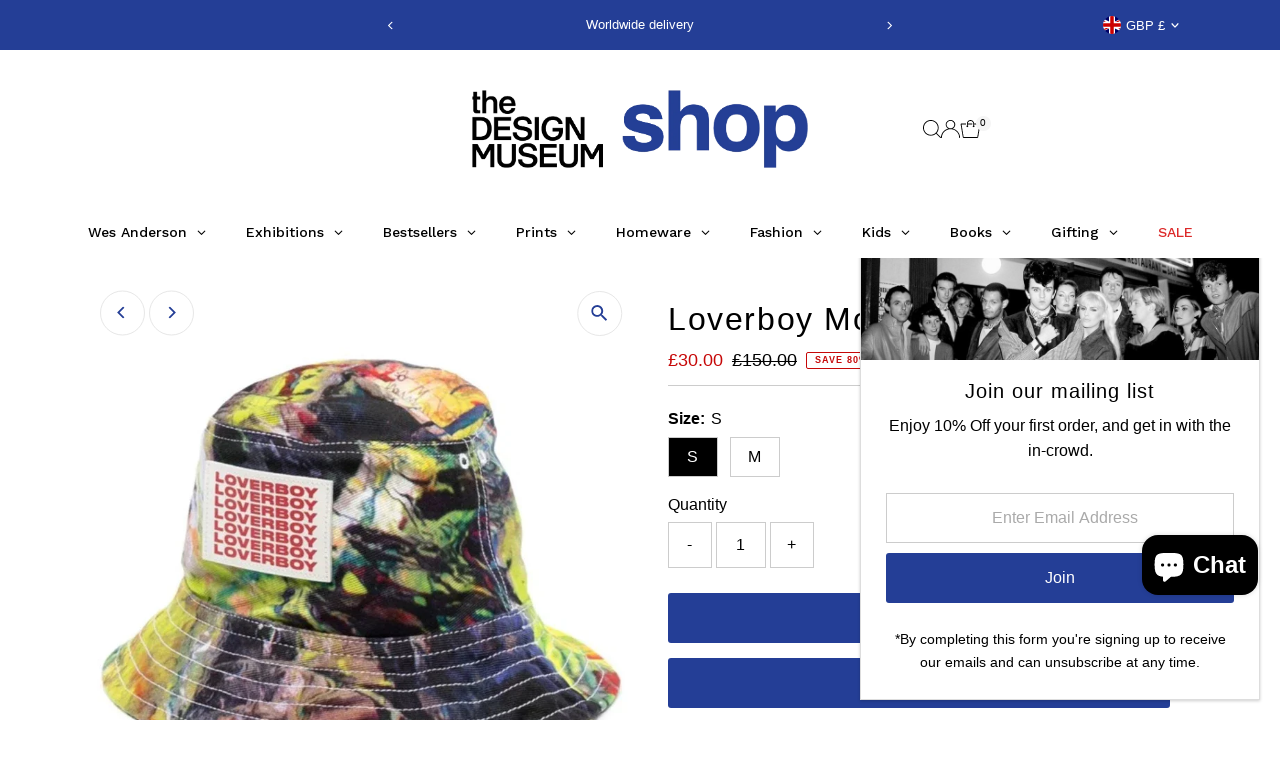

--- FILE ---
content_type: text/html; charset=utf-8
request_url: https://designmuseumshop.com/products/loverboy-moon-light-hat?section_id=template--25831686439290__main&option_values=178073436445
body_size: 7638
content:
<div id="shopify-section-template--25831686439290__main" class="shopify-section"><link href="//designmuseumshop.com/cdn/shop/t/38/assets/section-main-product.css?v=100695816491371719971769097999" rel="stylesheet" type="text/css" media="all" />
<link href="//designmuseumshop.com/cdn/shop/t/38/assets/component-accordions.css?v=4956838204852423541769097999" rel="stylesheet" type="text/css" media="all" />
<section
  id="product-8659024675101"
  class="product__section section-template--25831686439290__main product-8659024675101 main__section"
  data-product-id="8659024675101"
  data-section-id="template--25831686439290__main"
  data-url="/products/loverboy-moon-light-hat"
  data-section-type="product__section"
  data-sale-format="percentage"
  data-initial-variant="">

  <script class="product-json" type="application/json">
  {
      "id": 8659024675101,
      "title": "Loverboy Moonlight Hat",
      "handle": "loverboy-moon-light-hat",
      "description": "\u003cul\u003e\n\u003cli\u003eThis 100% cotton bucket hat is adorned Charles Jeffrey Loverboy's moonlight print.\u003c\/li\u003e\n\u003cli\u003eLoverboy is a much-celebrated creative force based in London from the mind of Scottish designer Charles Jeffrey.\u003c\/li\u003e\n\u003cli\u003eThe brand weave the thread of Scottish history into the rich tapestry of London's queer nightlife and music scenes.\u003c\/li\u003e\n\u003cli\u003ePart of our range for REBEL: 30 Years of London Fashion.\u003c\/li\u003e\n\u003c\/ul\u003e",
      "published_at": [18,14,18,15,9,2023,5,258,true,"BST"],
      "created_at": [0,55,16,14,9,2023,4,257,true,"BST"],
      "vendor": "Charles Jeffrey",
      "type": "Clothing and Accessories",
      "tags": ["BlackFri24","china","clothing","Clothing \u0026 Accessories","Fashion","Gifts for Fashion Designers","Gifts for Him","JanSale24","Junsale25","outdoor","Outdoors","Outlet23","REBEL","REBEL accessory","SALE","summer edit","Valentines24"],
      "price": 3000,
      "price_min": 3000,
      "price_max": 3000,
      "available": true,
      "unit_price_separator": "per",
      "price_varies": false,
      "compare_at_price": 15000,
      "compare_at_price_min": 15000,
      "compare_at_price_max": 15000,
      "compare_at_price_varies": false,
      "variants": [
        {
          "id": 46523969143069,
          "title": "S",
          "option1": "S",
          "option2": null,
          "option3": null,
          "sku": "P00607454",
          "featured_image": {
              "id": null,
              "product_id": null,
              "position": null,
              "created_at": [18,14,18,15,9,2023,5,258,true,"BST"],
              "updated_at": [0,55,16,14,9,2023,4,257,true,"BST"],
              "alt": null,
              "width": null,
              "height": null,
              "src": null
          },
          "available": true,
          "options": ["S"],
          "price": 3000,
          "unit_price_measurement": {
            "measured_type": null,
            "quantity_unit": null,
            "quantity_value": null,
            "reference_unit": null,
            "reference_value": null
          },
          "unit_price": null,
          "weight": 140,
          "weight_unit": "kg",
          "weight_in_unit": 0.14,
          "compare_at_price": 15000,
          "inventory_management": "shopify",
          "inventory_quantity": 3,
          "inventory_policy": "deny",
          "barcode": "P00607454",
          "featured_media": {
            "alt": null,
            "id": null,
            "position": null,
            "preview_image": {
              "aspect_ratio": null,
              "height": null,
              "width": null
            }
          }
        },
      
        {
          "id": 46523969110301,
          "title": "M",
          "option1": "M",
          "option2": null,
          "option3": null,
          "sku": "P00607455",
          "featured_image": {
              "id": null,
              "product_id": null,
              "position": null,
              "created_at": [18,14,18,15,9,2023,5,258,true,"BST"],
              "updated_at": [0,55,16,14,9,2023,4,257,true,"BST"],
              "alt": null,
              "width": null,
              "height": null,
              "src": null
          },
          "available": true,
          "options": ["M"],
          "price": 3000,
          "unit_price_measurement": {
            "measured_type": null,
            "quantity_unit": null,
            "quantity_value": null,
            "reference_unit": null,
            "reference_value": null
          },
          "unit_price": null,
          "weight": 150,
          "weight_unit": "kg",
          "weight_in_unit": 0.15,
          "compare_at_price": 15000,
          "inventory_management": "shopify",
          "inventory_quantity": 1,
          "inventory_policy": "deny",
          "barcode": "P00607455",
          "featured_media": {
            "alt": null,
            "id": null,
            "position": null,
            "preview_image": {
              "aspect_ratio": null,
              "height": null,
              "width": null
            }
          }
        }
      ],
      "images": ["\/\/designmuseumshop.com\/cdn\/shop\/files\/Loverboy_hat_front.webp?v=1694779232","\/\/designmuseumshop.com\/cdn\/shop\/files\/Loverboy_hat_back.webp?v=1694779232"],
      "featured_image": "\/\/designmuseumshop.com\/cdn\/shop\/files\/Loverboy_hat_front.webp?v=1694779232",
      "featured_media": {"alt":"Loverboy bucket hat with multi colour print","id":35526012895517,"position":1,"preview_image":{"aspect_ratio":1.0,"height":783,"width":783,"src":"\/\/designmuseumshop.com\/cdn\/shop\/files\/Loverboy_hat_front.webp?v=1694779232"},"aspect_ratio":1.0,"height":783,"media_type":"image","src":"\/\/designmuseumshop.com\/cdn\/shop\/files\/Loverboy_hat_front.webp?v=1694779232","width":783},
      "featured_media_id": 35526012895517,
      "options": ["Size"],
      "url": "\/products\/loverboy-moon-light-hat",
      "media": [
        {
          "alt": "Loverboy bucket hat with multi colour print",
          "id": 35526012895517,
          "position": 1,
          "preview_image": {
            "aspect_ratio": 1.0,
            "height": 783,
            "width": 783
          },
          "aspect_ratio": 1.0,
          "height": 783,
          "media_type": "image",
          "src": {"alt":"Loverboy bucket hat with multi colour print","id":35526012895517,"position":1,"preview_image":{"aspect_ratio":1.0,"height":783,"width":783,"src":"\/\/designmuseumshop.com\/cdn\/shop\/files\/Loverboy_hat_front.webp?v=1694779232"},"aspect_ratio":1.0,"height":783,"media_type":"image","src":"\/\/designmuseumshop.com\/cdn\/shop\/files\/Loverboy_hat_front.webp?v=1694779232","width":783},
          "width": 783
        },
    
        {
          "alt": "Loverboy Moonlight Hat",
          "id": 35526002082077,
          "position": 2,
          "preview_image": {
            "aspect_ratio": 1.0,
            "height": 780,
            "width": 780
          },
          "aspect_ratio": 1.0,
          "height": 780,
          "media_type": "image",
          "src": {"alt":null,"id":35526002082077,"position":2,"preview_image":{"aspect_ratio":1.0,"height":780,"width":780,"src":"\/\/designmuseumshop.com\/cdn\/shop\/files\/Loverboy_hat_back.webp?v=1694779232"},"aspect_ratio":1.0,"height":780,"media_type":"image","src":"\/\/designmuseumshop.com\/cdn\/shop\/files\/Loverboy_hat_back.webp?v=1694779232","width":780},
          "width": 780
        }
    ]
  }
</script>


  



  <div class="product__section-container grid__wrapper">
    <div class="product__section-images product__section-image--bottom span-6 carousel-container md-span-12 sm-span-12 auto js-product-gallery"
      data-product-single-media-group
      data-gallery-config='{
    "thumbPosition": "bottom",
    "enableVideoLooping": true,
    "mainSlider": true,
    "thumbSlider": false,
    "productId": 8659024675101,
    "thumbsShown": 4,
    "clickToEnlarge": true,
    "isQuick": false
 }'
      data-product-gallery>
          



<div id="slider" class=" span-12 thumbs_bottom auto ">
    <div class="slides product-image-container carousel carousel-main js-carousel-main" data-product-id="8659024675101">
      
        <div class="image-slide carousel-cell js-main-carousel-cell" data-image-id="35526012895517" data-slide-index="0" tabindex="-1">
          <div class="product-media-container product-media--35526012895517 image"
          data-product-single-media-wrapper
          
          
          
          data-thumbnail-id="product-template-35526012895517"
          data-media-id="product-template-35526012895517">
            
                
                
                
                <img src="//designmuseumshop.com/cdn/shop/files/Loverboy_hat_front.webp?v=1694779232&amp;width=2400" alt="Loverboy bucket hat with multi colour print" srcset="//designmuseumshop.com/cdn/shop/files/Loverboy_hat_front.webp?v=1694779232&amp;width=352 352w, //designmuseumshop.com/cdn/shop/files/Loverboy_hat_front.webp?v=1694779232&amp;width=832 832w, //designmuseumshop.com/cdn/shop/files/Loverboy_hat_front.webp?v=1694779232&amp;width=1200 1200w, //designmuseumshop.com/cdn/shop/files/Loverboy_hat_front.webp?v=1694779232&amp;width=1920 1920w, //designmuseumshop.com/cdn/shop/files/Loverboy_hat_front.webp?v=1694779232&amp;width=2400 2400w" width="2400" height="2400" loading="lazy" class="product__image" data-zoom-src="//designmuseumshop.com/cdn/shop/files/Loverboy_hat_front.webp?v=1694779232&amp;width=2400" data-aspectratio="1.0" data-width="783" data-height="783" fetchpriority="auto">
                
                  <button
                    type="button"
                    
                    class="zoom_btn"
                    itemprop="contentUrl"
                    tabindex="-1"
                    title="Click to zoom"
                    data-index="1"
                    data-ps-slide-index="0"
                    data-count="2"
                  >
                    
  
    <svg role="img" aria-hidden="true" class="testament--apollo-search zoom_btn--icon vib-center" height="16px" version="1.1" xmlns="http://www.w3.org/2000/svg" xmlns:xlink="http://www.w3.org/1999/xlink" x="0px" y="0px"
    	 viewBox="0 0 20 20" xml:space="preserve">
      <g class="hover-fill" fill="var(--direction-color)">
        <path d="M14.3,12.6h-0.9l-0.3-0.3c1.1-1.3,1.8-3,1.8-4.8c0-4.1-3.3-7.4-7.4-7.4S0,3.3,0,7.4c0,4.1,3.3,7.4,7.4,7.4
        c1.8,0,3.5-0.7,4.8-1.8l0.3,0.3v0.9l5.7,5.7l1.7-1.7L14.3,12.6z M7.4,12.6c-2.8,0-5.1-2.3-5.1-5.1c0-2.8,2.3-5.1,5.1-5.1
        s5.1,2.3,5.1,5.1C12.6,10.3,10.3,12.6,7.4,12.6z"/>
      </g>
      <style>.zoom_btn .testament--apollo-search:hover .hover-fill { fill: var(--direction-color);}</style>
    </svg>
  






                  </button>
                
              
          </div>
          <noscript>
            
            <img src="//designmuseumshop.com/cdn/shop/files/Loverboy_hat_front.webp?v=1694779232&amp;width=800" alt="Loverboy bucket hat with multi colour print" srcset="//designmuseumshop.com/cdn/shop/files/Loverboy_hat_front.webp?v=1694779232&amp;width=352 352w, //designmuseumshop.com/cdn/shop/files/Loverboy_hat_front.webp?v=1694779232&amp;width=800 800w" width="800" height="800" id="35526012895517" class="product-main-image">
          </noscript>
        </div>
      
        <div class="image-slide carousel-cell js-main-carousel-cell" data-image-id="35526002082077" data-slide-index="1" tabindex="-1">
          <div class="product-media-container product-media--35526002082077 image"
          data-product-single-media-wrapper
          
          
          
          data-thumbnail-id="product-template-35526002082077"
          data-media-id="product-template-35526002082077">
            
                
                
                
                <img src="//designmuseumshop.com/cdn/shop/files/Loverboy_hat_back.webp?v=1694779232&amp;width=2400" alt="Loverboy Moonlight Hat" srcset="//designmuseumshop.com/cdn/shop/files/Loverboy_hat_back.webp?v=1694779232&amp;width=352 352w, //designmuseumshop.com/cdn/shop/files/Loverboy_hat_back.webp?v=1694779232&amp;width=832 832w, //designmuseumshop.com/cdn/shop/files/Loverboy_hat_back.webp?v=1694779232&amp;width=1200 1200w, //designmuseumshop.com/cdn/shop/files/Loverboy_hat_back.webp?v=1694779232&amp;width=1920 1920w, //designmuseumshop.com/cdn/shop/files/Loverboy_hat_back.webp?v=1694779232&amp;width=2400 2400w" width="2400" height="2400" loading="lazy" class="product__image" data-zoom-src="//designmuseumshop.com/cdn/shop/files/Loverboy_hat_back.webp?v=1694779232&amp;width=2400" data-aspectratio="1.0" data-width="780" data-height="780" fetchpriority="auto">
                
                  <button
                    type="button"
                    
                    class="zoom_btn"
                    itemprop="contentUrl"
                    tabindex="-1"
                    title="Click to zoom"
                    data-index="2"
                    data-ps-slide-index="1"
                    data-count="2"
                  >
                    
  
    <svg role="img" aria-hidden="true" class="testament--apollo-search zoom_btn--icon vib-center" height="16px" version="1.1" xmlns="http://www.w3.org/2000/svg" xmlns:xlink="http://www.w3.org/1999/xlink" x="0px" y="0px"
    	 viewBox="0 0 20 20" xml:space="preserve">
      <g class="hover-fill" fill="var(--direction-color)">
        <path d="M14.3,12.6h-0.9l-0.3-0.3c1.1-1.3,1.8-3,1.8-4.8c0-4.1-3.3-7.4-7.4-7.4S0,3.3,0,7.4c0,4.1,3.3,7.4,7.4,7.4
        c1.8,0,3.5-0.7,4.8-1.8l0.3,0.3v0.9l5.7,5.7l1.7-1.7L14.3,12.6z M7.4,12.6c-2.8,0-5.1-2.3-5.1-5.1c0-2.8,2.3-5.1,5.1-5.1
        s5.1,2.3,5.1,5.1C12.6,10.3,10.3,12.6,7.4,12.6z"/>
      </g>
      <style>.zoom_btn .testament--apollo-search:hover .hover-fill { fill: var(--direction-color);}</style>
    </svg>
  






                  </button>
                
              
          </div>
          <noscript>
            
            <img src="//designmuseumshop.com/cdn/shop/files/Loverboy_hat_back.webp?v=1694779232&amp;width=800" alt="Loverboy Moonlight Hat" srcset="//designmuseumshop.com/cdn/shop/files/Loverboy_hat_back.webp?v=1694779232&amp;width=352 352w, //designmuseumshop.com/cdn/shop/files/Loverboy_hat_back.webp?v=1694779232&amp;width=800 800w" width="800" height="800" id="35526002082077" class="product-main-image">
          </noscript>
        </div>
      
    </div>
    
</div>

  
  
<div id="thumbnails" class="thumb-slider thumbnail-slider custom horizontal-carousel span-12 auto mobile-hide"
      data-thumbnail-position="bottom">
      <div class="thumb-slider-wrapper js-thumb-horizontal-wrapper js-thumb-wrapper" id="thumb-slider-wrapper">
        <div class="carousel-nav thumb-slider-slides slides product-single__thumbnails-template--25831686439290__main js-thumb-carousel-nav no_carousel">
          
            <div class="image-thumbnail product-single__thumbnails-item carousel-cell is-nav-selected js-thumb-item thumb__first" data-slide-index="0"
            data-image-id="35526012895517" tabindex="0">
              <div class="product-single__thumbnail product-single__thumbnail--template--25831686439290__main js-thumb-item-img-wrap" data-thumbnail-id="product-template-35526012895517">
                
                <img src="//designmuseumshop.com/cdn/shop/files/Loverboy_hat_front.webp?v=1694779232&amp;width=200" alt="Loverboy bucket hat with multi colour print" srcset="//designmuseumshop.com/cdn/shop/files/Loverboy_hat_front.webp?v=1694779232&amp;width=200 200w" width="200" height="200" loading="lazy" class="js-thumb-item-img" data-image-id="35526012895517" fetchpriority="auto">
                <noscript>
                  <img src="//designmuseumshop.com/cdn/shop/files/Loverboy_hat_front.webp?v=1694779232&amp;width=100" alt="Loverboy bucket hat with multi colour print" srcset="//designmuseumshop.com/cdn/shop/files/Loverboy_hat_front.webp?v=1694779232&amp;width=100 100w" width="100" height="100">
                </noscript></div>
            </div>
          
            <div class="image-thumbnail product-single__thumbnails-item carousel-cell  js-thumb-item thumb__last" data-slide-index="1"
            data-image-id="35526002082077" tabindex="0">
              <div class="product-single__thumbnail product-single__thumbnail--template--25831686439290__main js-thumb-item-img-wrap" data-thumbnail-id="product-template-35526002082077">
                
                <img src="//designmuseumshop.com/cdn/shop/files/Loverboy_hat_back.webp?v=1694779232&amp;width=200" alt="Loverboy Moonlight Hat" srcset="//designmuseumshop.com/cdn/shop/files/Loverboy_hat_back.webp?v=1694779232&amp;width=200 200w" width="200" height="200" loading="lazy" class="js-thumb-item-img" data-image-id="35526002082077" fetchpriority="auto">
                <noscript>
                  <img src="//designmuseumshop.com/cdn/shop/files/Loverboy_hat_back.webp?v=1694779232&amp;width=100" alt="Loverboy Moonlight Hat" srcset="//designmuseumshop.com/cdn/shop/files/Loverboy_hat_back.webp?v=1694779232&amp;width=100 100w" width="100" height="100">
                </noscript></div>
            </div>
          
        </div>
      </div>
    </div>
  


        
</div>
    <div class="product__section-contentWrapper span-6 md-span-12 sm-span-12 auto">
      <div class="product__section-content">
        <div class="product__section-details">
          <div class="product__section--header">
            


            


            <h1 class="product__section-title product-title">Loverboy Moonlight Hat</h1>

            
<div id="product-price" class="price
  
   price--on-sale 
  "
  data-price
><div class="price__pricing-group">
    <dl class="price__regular">
      <dt>
        <span class="visually-hidden visually-hidden--inline">Regular Price</span>
      </dt>
      <dd>
        <span class="price-item price-item--regular" data-regular-price>
          &pound;30.00
        </span>
      </dd>
    </dl>
    <dl class="price__sale">
      <dt>
        <span class="visually-hidden visually-hidden--inline">Sale Price</span>
      </dt>
      <dd>
        <span class="price-item price-item--sale" data-sale-price>
          &pound;30.00
        </span>
      </dd>
      <dt>
        <span class="visually-hidden visually-hidden--inline">Regular Price</span>
      </dt>
      <dd>
        <span class="price-item price-item--regular" data-regular-price>
          &pound;150.00
        </span>
      </dd>
    </dl>
    <div class="price__badges">
      <span class="price__badge price__badge--sale" aria-hidden="true">
        <div class="sale-item--percentage">
          
              
              
              Save 80%
            
        </div><!-- /.sale-item -->
      </span>
      <span class="price__badge price__badge--sold-out">
        <span>Sold Out</span>
      </span>
    </div>
  </div>
  <dl class="price__unit">
    <dt>
      <span class="visually-hidden visually-hidden--inline">Unit Price</span>
    </dt>
    <dd class="price-unit-price"><span data-unit-price></span><span aria-hidden="true">/</span><span class="visually-hidden">per&nbsp;</span><span data-unit-price-base-unit></span></dd>
  </dl>
</div>


            


            
<form method="post" action="/cart/add" id="product-form-installment" accept-charset="UTF-8" class="shopify-product-form" enctype="multipart/form-data"><input type="hidden" name="form_type" value="product" /><input type="hidden" name="utf8" value="✓" /><input type="hidden" name="id" value="46523969110301">
  <select style="display:none;" name='id'>
    
      <option value="46523969143069" ></option>
    
      <option value="46523969110301" selected="selected"></option>
    
  </select>
  <div class="spi-banner">
    
  </div><!-- /#spi-banner --><input type="hidden" name="product-id" value="8659024675101" /><input type="hidden" name="section-id" value="template--25831686439290__main" /></form>
          </div>


<script type="application/json" data-selected-variant>
  {
    "id": 46523969110301,
    "title": "M",
    "sku": "P00607455",
    "available": true,
    "option1": "M",
    "option2": null,
    "option3": null,
    "price": 3000,
    "compare_at_price": 15000,
    "featured_media": null,
    "inventory_management": "shopify",
    "inventory_policy": "deny",
    "inventory_quantity": 1,
    "requires_shipping": true,
    "taxable": true,
    "featured_image": {
        "id": null,
        "product_id": null,
        "position": null,
        "created_at": [18,14,18,15,9,2023,5,258,true,"BST"],
        "updated_at": [0,55,16,14,9,2023,4,257,true,"BST"],
        "alt": null,
        "width": null,
        "height": null,
        "src": null
    },
    "options": ["M"],
    "weight": 150,
    "barcode": "P00607455",
    "requires_selling_plan": false
  }
</script>

<form method="post" action="/cart/add" id="product-form-template--25831686439290__main" accept-charset="UTF-8" class="product__form-container product_form relative" enctype="multipart/form-data" data-product-form="
 { &quot;money_format&quot;: &quot;\u0026pound;{{amount}}&quot;,
   &quot;enable_history&quot;: true,
   &quot;sold_out&quot;: &quot;Sold Out&quot;,
   &quot;button&quot;: &quot;Add to Cart&quot;,
   &quot;unavailable&quot;: &quot;Unavailable&quot;,
   &quot;savings&quot;: &quot;Save {{ savings }}&quot;,
   &quot;quickview&quot;: false,
   &quot;featured_product&quot;: false,
   &quot;swatches&quot;: &quot;swatches&quot;,
   &quot;stock_levels&quot;: {
    &quot;in_stock&quot;: &quot;In stock, ready to ship&quot;,
    &quot;only_remaining&quot;: &quot;Only {{ count }} left!&quot;
   }
 }
" data-product-id="8659024675101"><input type="hidden" name="form_type" value="product" /><input type="hidden" name="utf8" value="✓" />
<div
        class="product__variants-swatches mt4 mb6 no-js-hidden"
        data-section="template--25831686439290__main"
        data-section-id="template--25831686439290__main"
        data-url="/products/loverboy-moon-light-hat"
        data-selected-variant-id="46523969110301"
      >
        
          
<div class="swatches__container js-variant-selector" data-option-index="1" data-other-options='["option2","option3"]'>
  <p class="swatches__option-name h5"><strong>Size:</strong> <span id="selected-option-1" class="swatches__option-value">M</span></p>

  


  
<!-- Checking Availability --><!-- Building Variant Image -->

    

    

    

    
      
      <div class="swatches__swatch--regular swatch-element  js-swatch-element">
        
      <input type="radio" id="template--25831686439290__main-size-0"
          class="swatches__form--input"
          name="size"
          value="S"
          form="product-form-template--25831686439290__main"
          data-position="1"
          data-option-value-id="178073403677"
          >
    

        <label class="swatches__form--label" for="template--25831686439290__main-size-0" tabindex="0">
          S
          
      <span class="visually-hidden label-unavailable">Variant sold out or unavailable</span>
    
        </label>
      </div>
    
    
  
<!-- Checking Availability --><!-- Building Variant Image -->

    

    

    

    
      
      <div class="swatches__swatch--regular swatch-element  js-swatch-element">
        
      <input type="radio" id="template--25831686439290__main-size-1"
          class="swatches__form--input"
          name="size"
          value="M"
          form="product-form-template--25831686439290__main"
          data-position="1"
          data-option-value-id="178073436445"
          checked="checked">
    

        <label class="swatches__form--label" for="template--25831686439290__main-size-1" tabindex="0">
          M
          
      <span class="visually-hidden label-unavailable">Variant sold out or unavailable</span>
    
        </label>
      </div>
    
    
  
</div>

        
      </div><input class="formVariantId" name="" type="hidden" value="46523969110301">
<input type="hidden" name="product-id" value="8659024675101" /><input type="hidden" name="section-id" value="template--25831686439290__main" /></form>




  <div
    class="product__section--qty qty-selection"
    data-product-qty
    
  ><label
      for="qty-8659024675101
"
      class="h5"
    >Quantity</label>
    <button
      class="down quantity-control-down"
      type="button"
    >
      -
    </button>
    <input
      id="qty-8659024675101
"
      min="1"
      type="text"
      name="quantity"
      class="js-qty-input quantity"
      value="1"
      
        
          max="1"
        
      
    >
    <button
      class="up quantity-control-up"
      type="button"
    >
      +
    </button>
  </div>




<div class="product__section--buttons product-add" >
  <form method="post" action="/cart/add" id="product-form-buttons-template--25831686439290__main" accept-charset="UTF-8" class="product__form-buttons js-prod-form-submit relative" enctype="multipart/form-data" data-product-id="8659024675101"><input type="hidden" name="form_type" value="product" /><input type="hidden" name="utf8" value="✓" />
<input class="formVariantId" name="id" type="hidden" value="46523969110301">
    <input
      class="formQty"
      type="hidden"
      name="quantity"
      value="1"
      
        
          max="1"
        
      
    />
    <div class="note note-success js-added-msg" style="display: none">
      Added to Cart: <a class="underline" href="/cart">View Cart</a> or <a class="underline" href="/collections/all">Continue Shopping</a>.
    </div>
    <div class="note note-error js-error-msg" style="display: none">
      <strong class="note__header">Cart Error:</strong>
      <span class="note__message js-error-msg-content">Some items became unavailable. Update the quantity and try again.</span>
    </div>

    <button
      type="submit"
      name="button"
      class="add AddtoCart js-ajax-submit  secondary-button"
      
      
    >
      Add to Cart
    </button>

    
      <div data-shopify="payment-button" class="shopify-payment-button"> <shopify-accelerated-checkout recommended="{&quot;supports_subs&quot;:true,&quot;supports_def_opts&quot;:false,&quot;name&quot;:&quot;shop_pay&quot;,&quot;wallet_params&quot;:{&quot;shopId&quot;:5328821,&quot;merchantName&quot;:&quot;Design Museum Shop&quot;,&quot;personalized&quot;:false}}" fallback="{&quot;supports_subs&quot;:true,&quot;supports_def_opts&quot;:true,&quot;name&quot;:&quot;buy_it_now&quot;,&quot;wallet_params&quot;:{}}" access-token="e8035efd7c4b5bec2f84d09407465937" buyer-country="GB" buyer-locale="en" buyer-currency="GBP" variant-params="[{&quot;id&quot;:46523969143069,&quot;requiresShipping&quot;:true},{&quot;id&quot;:46523969110301,&quot;requiresShipping&quot;:true}]" shop-id="5328821" enabled-flags="[&quot;ae0f5bf6&quot;]" > <div class="shopify-payment-button__button" role="button" disabled aria-hidden="true" style="background-color: transparent; border: none"> <div class="shopify-payment-button__skeleton">&nbsp;</div> </div> <div class="shopify-payment-button__more-options shopify-payment-button__skeleton" role="button" disabled aria-hidden="true">&nbsp;</div> </shopify-accelerated-checkout> <small id="shopify-buyer-consent" class="hidden" aria-hidden="true" data-consent-type="subscription"> This item is a recurring or deferred purchase. By continuing, I agree to the <span id="shopify-subscription-policy-button">cancellation policy</span> and authorize you to charge my payment method at the prices, frequency and dates listed on this page until my order is fulfilled or I cancel, if permitted. </small> </div>
    
<input type="hidden" name="product-id" value="8659024675101" /><input type="hidden" name="section-id" value="template--25831686439290__main" /></form></div>


<div class="product__section--app" >
  <div id="shopify-block-AYTMrN3VCR2pBNndSa__wrapped_app_block_product_hinpe9" class="shopify-block shopify-app-block"><wrapped-extension-block data-app-block="product" data-target-group="product-page" data-launcher-variant="button"></wrapped-extension-block>


</div>
</div>

            

<div class="product__section--accordion">
  <details
    class="details details--no-padding"
    id="accordion_content_EtjLrn"
    
    data-default-open-accordion="false"
    

  >
    <summary class="details__summary">
      <h3 class="details__title">Delivery information</h3>
      <div class="details__icon">
        
  
    <svg role="img" aria-hidden="true" class="testament--apollo-down-carrot details__svg vib-center" height="6px" version="1.1" xmlns="http://www.w3.org/2000/svg" xmlns:xlink="http://www.w3.org/1999/xlink" x="0px" y="0px"
    	 viewBox="0 0 20 13.3" xml:space="preserve">
      <g class="hover-fill" fill="var(--accordion-color)">
        <polygon points="17.7,0 10,8.3 2.3,0 0,2.5 10,13.3 20,2.5 "/>
      </g>
      <style> .testament--apollo-down-carrot:hover .hover-fill { fill: var(--accordion-color);}</style>
    </svg>
  






      </div>
    </summary>
    <div class="details__content rte">
      <p>UK standard delivery begins at £5 with free shipping on orders over £60. Duties are pre-paid on international shipments.</p><p>Enter your address at checkout for delivery costs. </p>
      
    </div>
  </details>
</div><!-- /.product__section--accordion -->


<div class="product__section--desc product__description-container rte">
  
    <details
      class="details details--no-padding"
      id="product_description"
      
      data-default-open-accordion="false"
      
    >
      <summary class="details__summary">
        <h3 class="details__title">Details</h3>
        <div class="details__icon">
          
  
    <svg role="img" aria-hidden="true" class="testament--apollo-down-carrot details__svg vib-center" height="6px" version="1.1" xmlns="http://www.w3.org/2000/svg" xmlns:xlink="http://www.w3.org/1999/xlink" x="0px" y="0px"
    	 viewBox="0 0 20 13.3" xml:space="preserve">
      <g class="hover-fill" fill="var(--accordion-color)">
        <polygon points="17.7,0 10,8.3 2.3,0 0,2.5 10,13.3 20,2.5 "/>
      </g>
      <style> .testament--apollo-down-carrot:hover .hover-fill { fill: var(--accordion-color);}</style>
    </svg>
  






        </div>
      </summary>
      <div class="details__content rte">
        <ul>
<li>This 100% cotton bucket hat is adorned Charles Jeffrey Loverboy's moonlight print.</li>
<li>Loverboy is a much-celebrated creative force based in London from the mind of Scottish designer Charles Jeffrey.</li>
<li>The brand weave the thread of Scottish history into the rich tapestry of London's queer nightlife and music scenes.</li>
<li>Part of our range for REBEL: 30 Years of London Fashion.</li>
</ul>
      </div>
    </details>
  
</div>


<div class="product__section--accordion">
  <details
    class="details details--no-padding"
    id="accordion_content_HEqG69"
    
    data-default-open-accordion="false"
    

  >
    <summary class="details__summary">
      <h3 class="details__title">Returns</h3>
      <div class="details__icon">
        
  
    <svg role="img" aria-hidden="true" class="testament--apollo-down-carrot details__svg vib-center" height="6px" version="1.1" xmlns="http://www.w3.org/2000/svg" xmlns:xlink="http://www.w3.org/1999/xlink" x="0px" y="0px"
    	 viewBox="0 0 20 13.3" xml:space="preserve">
      <g class="hover-fill" fill="var(--accordion-color)">
        <polygon points="17.7,0 10,8.3 2.3,0 0,2.5 10,13.3 20,2.5 "/>
      </g>
      <style> .testament--apollo-down-carrot:hover .hover-fill { fill: var(--accordion-color);}</style>
    </svg>
  






      </div>
    </summary>
    <div class="details__content rte">
      <p>You have a right to a refund if you request one <strong>within 14 working days</strong> of receiving your items. This includes any delivery charges but does not include the cost of returning the items. </p><p>If your items arrive damaged or faulty, we will send you a returns label. </p><p>Earrings and some other specified items (this will be clearly listed on the product page) are non-returnable. </p>
      
    </div>
  </details>
</div><!-- /.product__section--accordion -->


<div class="product__section--accordion">
  <details
    class="details details--no-padding"
    id="accordion_content_hBz3WV"
    
    data-default-open-accordion="false"
    

  >
    <summary class="details__summary">
      <h3 class="details__title">Members discount</h3>
      <div class="details__icon">
        
  
    <svg role="img" aria-hidden="true" class="testament--apollo-down-carrot details__svg vib-center" height="6px" version="1.1" xmlns="http://www.w3.org/2000/svg" xmlns:xlink="http://www.w3.org/1999/xlink" x="0px" y="0px"
    	 viewBox="0 0 20 13.3" xml:space="preserve">
      <g class="hover-fill" fill="var(--accordion-color)">
        <polygon points="17.7,0 10,8.3 2.3,0 0,2.5 10,13.3 20,2.5 "/>
      </g>
      <style> .testament--apollo-down-carrot:hover .hover-fill { fill: var(--accordion-color);}</style>
    </svg>
  






      </div>
    </summary>
    <div class="details__content rte">
      <p>If you are a member, your 10% discount will apply automatically at checkout when you're logged into your account. </p><p>If your discount does not appear, please contact membership@designmuseum.org</p>
      
    </div>
  </details>
</div><!-- /.product__section--accordion -->


<pickup-availability
  class="product-single__store-availability-container"
  
  data-block-id="product_availability"
  data-store-availability-container
  data-product-title="Loverboy Moonlight Hat"
  data-has-only-default-variant="false"
  data-base-url="https://designmuseumshop.com/"
  data-variant-id="46523969110301"
></pickup-availability>



<div class="product__section--app" >
  <div id="shopify-block-AZVJpQ1lMbVkySXNpe__judge_me_reviews_review_widget_qwmCkC" class="shopify-block shopify-app-block">


<div style='clear:both'></div>
<div id='judgeme_product_reviews'
    class='jdgm-widget jdgm-review-widget'
    data-product-title='Loverboy Moonlight Hat'
    data-id='8659024675101'
    data-product-id='8659024675101'
    data-widget="review"
    data-shop-reviews="false"
    data-shop-reviews-count="0"
    data-empty-state="empty_widget"
    data-entry-point="review_widget.js"
    data-entry-key="review-widget/main.js"
    data-block-id="AZVJpQ1lMbVkySXNpe__judge_me_reviews_review_widget_qwmCkC"
    
    style='max-width: 600px; margin: 0 auto;'>

  
    
      <div class='jdgm-legacy-widget-content' style='display: none;'>
        <div class='jdgm-rev-widg' data-updated-at='2023-09-21T14:59:11Z' data-average-rating='0.00' data-number-of-reviews='0' data-number-of-questions='0'> <style class='jdgm-temp-hiding-style'>.jdgm-rev-widg{ display: none }</style> <div class='jdgm-rev-widg__header'> <h2 class='jdgm-rev-widg__title'>Customer Reviews</h2>  <div class='jdgm-rev-widg__summary'> <div class='jdgm-rev-widg__summary-stars' aria-label='Average rating is 0.00 stars' role='img'> <span class='jdgm-star jdgm--off'></span><span class='jdgm-star jdgm--off'></span><span class='jdgm-star jdgm--off'></span><span class='jdgm-star jdgm--off'></span><span class='jdgm-star jdgm--off'></span> </div> <div class='jdgm-rev-widg__summary-text'>Be the first to write a review</div> </div> <a style='display: none' href='#' class='jdgm-write-rev-link' role='button'>Write a review</a> <div class='jdgm-histogram jdgm-temp-hidden'>  <div class='jdgm-histogram__row' data-rating='5' data-frequency='0' data-percentage='0'>  <div class='jdgm-histogram__star' role='button' aria-label="0% (0) reviews with 5 star rating"  tabindex='0' ><span class='jdgm-star jdgm--on'></span><span class='jdgm-star jdgm--on'></span><span class='jdgm-star jdgm--on'></span><span class='jdgm-star jdgm--on'></span><span class='jdgm-star jdgm--on'></span></div> <div class='jdgm-histogram__bar'> <div class='jdgm-histogram__bar-content' style='width: 0%;'> </div> </div> <div class='jdgm-histogram__percentage'>0%</div> <div class='jdgm-histogram__frequency'>(0)</div> </div>  <div class='jdgm-histogram__row' data-rating='4' data-frequency='0' data-percentage='0'>  <div class='jdgm-histogram__star' role='button' aria-label="0% (0) reviews with 4 star rating"  tabindex='0' ><span class='jdgm-star jdgm--on'></span><span class='jdgm-star jdgm--on'></span><span class='jdgm-star jdgm--on'></span><span class='jdgm-star jdgm--on'></span><span class='jdgm-star jdgm--off'></span></div> <div class='jdgm-histogram__bar'> <div class='jdgm-histogram__bar-content' style='width: 0%;'> </div> </div> <div class='jdgm-histogram__percentage'>0%</div> <div class='jdgm-histogram__frequency'>(0)</div> </div>  <div class='jdgm-histogram__row' data-rating='3' data-frequency='0' data-percentage='0'>  <div class='jdgm-histogram__star' role='button' aria-label="0% (0) reviews with 3 star rating"  tabindex='0' ><span class='jdgm-star jdgm--on'></span><span class='jdgm-star jdgm--on'></span><span class='jdgm-star jdgm--on'></span><span class='jdgm-star jdgm--off'></span><span class='jdgm-star jdgm--off'></span></div> <div class='jdgm-histogram__bar'> <div class='jdgm-histogram__bar-content' style='width: 0%;'> </div> </div> <div class='jdgm-histogram__percentage'>0%</div> <div class='jdgm-histogram__frequency'>(0)</div> </div>  <div class='jdgm-histogram__row' data-rating='2' data-frequency='0' data-percentage='0'>  <div class='jdgm-histogram__star' role='button' aria-label="0% (0) reviews with 2 star rating"  tabindex='0' ><span class='jdgm-star jdgm--on'></span><span class='jdgm-star jdgm--on'></span><span class='jdgm-star jdgm--off'></span><span class='jdgm-star jdgm--off'></span><span class='jdgm-star jdgm--off'></span></div> <div class='jdgm-histogram__bar'> <div class='jdgm-histogram__bar-content' style='width: 0%;'> </div> </div> <div class='jdgm-histogram__percentage'>0%</div> <div class='jdgm-histogram__frequency'>(0)</div> </div>  <div class='jdgm-histogram__row' data-rating='1' data-frequency='0' data-percentage='0'>  <div class='jdgm-histogram__star' role='button' aria-label="0% (0) reviews with 1 star rating"  tabindex='0' ><span class='jdgm-star jdgm--on'></span><span class='jdgm-star jdgm--off'></span><span class='jdgm-star jdgm--off'></span><span class='jdgm-star jdgm--off'></span><span class='jdgm-star jdgm--off'></span></div> <div class='jdgm-histogram__bar'> <div class='jdgm-histogram__bar-content' style='width: 0%;'> </div> </div> <div class='jdgm-histogram__percentage'>0%</div> <div class='jdgm-histogram__frequency'>(0)</div> </div>  <div class='jdgm-histogram__row jdgm-histogram__clear-filter' data-rating=null tabindex='0'></div> </div>     <div class='jdgm-rev-widg__sort-wrapper'></div> </div> <div class='jdgm-rev-widg__body'> <div class='jdgm-rev-widg__reviews'></div> <div class='jdgm-paginate' data-per-page='5' data-url='https://judge.me/reviews/reviews_for_widget'></div> </div> <div class='jdgm-rev-widg__paginate-spinner-wrapper'> <div class='jdgm-spinner'></div> </div> </div>
      </div>
    
  

  
</div>




</div>
</div>

            

                
<div class="complementary__products product__section-content__block" data-complementary-products ><div class="js-complementary-products"
      data-base-url="/recommendations/products"
      data-product-id="8659024675101"
      data-section-id="template--25831686439290__main"
      data-intent="complementary"
      data-limit="2"
      >
      </div></div>


</div>
      </div>
    </div>
  </div>
  <div class="clear"></div>
  <style>
    
    :root {
      --color-body: #ffffff;
    }
    
    .section-template--25831686439290__main .product__section-contentWrapper .product__section-content {
      background: #ffffff;
      padding: 20px;
      
      
    }
    section#product-8659024675101 .product__section-details button.js-accordion-header.c-accordion__header {
      background: #ffffff;
    }
    
      .section-template--25831686439290__main .thumb-slider-slides {
        transition: left 0.5s ease-in-out;
      }
    
    @media screen and (min-width: 981px) {
      
        
        .section-template--25831686439290__main .product__section-images {
          position: sticky;
          top: 120px;
        }
        
      
    }
    @media screen and ( min-width: 741px ) {
      
        .section-template--25831686439290__main .product__section-details,
        .section-template--25831686439290__main .product__section-details .rte,
        .section-template--25831686439290__main .product__section-details h1 {
          text-align: left;
        }
        .section-template--25831686439290__main .add {
          margin: 0;
        }
        .section-template--25831686439290__main .price {
          align-items: flex-start;
        }
      
    }.section-template--25831686439290__main .store-availability-information {
        justify-content: start !important;
      }
      .section-template--25831686439290__main .store-availability-information-container,
      .section-template--25831686439290__main .store-availability-information__stores,
      .section-template--25831686439290__main .slideout__trigger-store-availability {
        text-align: left !important;
      }@media screen and ( max-width: 740px ) {
      .section-template--25831686439290__main .store-availability-information {
        justify-content: center !important;
      }
      .section-template--25831686439290__main .store-availability-information,
      .store-availability-information-container {
          margin-left: 0;
      }
      .section-template--25831686439290__main .store-availability-information .store-availability-information-container,
      .section-template--25831686439290__main .store-availability-information .store-availability-information__stores,
      .section-template--25831686439290__main .store-availability-information .slideout__trigger-store-availability {
        text-align: center !important;
        justify-content: center;
      }
    }
  </style>
</section>

<script type="application/json" id="ModelJson-template--25831686439290__main">
  []
</script>
<script type="application/json" id="ProductJson-template--25831686439290__main">
  {"id":8659024675101,"title":"Loverboy Moonlight Hat","handle":"loverboy-moon-light-hat","description":"\u003cul\u003e\n\u003cli\u003eThis 100% cotton bucket hat is adorned Charles Jeffrey Loverboy's moonlight print.\u003c\/li\u003e\n\u003cli\u003eLoverboy is a much-celebrated creative force based in London from the mind of Scottish designer Charles Jeffrey.\u003c\/li\u003e\n\u003cli\u003eThe brand weave the thread of Scottish history into the rich tapestry of London's queer nightlife and music scenes.\u003c\/li\u003e\n\u003cli\u003ePart of our range for REBEL: 30 Years of London Fashion.\u003c\/li\u003e\n\u003c\/ul\u003e","published_at":"2023-09-15T18:14:18+01:00","created_at":"2023-09-14T16:55:00+01:00","vendor":"Charles Jeffrey","type":"Clothing and Accessories","tags":["BlackFri24","china","clothing","Clothing \u0026 Accessories","Fashion","Gifts for Fashion Designers","Gifts for Him","JanSale24","Junsale25","outdoor","Outdoors","Outlet23","REBEL","REBEL accessory","SALE","summer edit","Valentines24"],"price":3000,"price_min":3000,"price_max":3000,"available":true,"price_varies":false,"compare_at_price":15000,"compare_at_price_min":15000,"compare_at_price_max":15000,"compare_at_price_varies":false,"variants":[{"id":46523969143069,"title":"S","option1":"S","option2":null,"option3":null,"sku":"P00607454","requires_shipping":true,"taxable":true,"featured_image":null,"available":true,"name":"Loverboy Moonlight Hat - S","public_title":"S","options":["S"],"price":3000,"weight":140,"compare_at_price":15000,"inventory_quantity":3,"inventory_management":"shopify","inventory_policy":"deny","barcode":"P00607454","requires_selling_plan":false,"selling_plan_allocations":[]},{"id":46523969110301,"title":"M","option1":"M","option2":null,"option3":null,"sku":"P00607455","requires_shipping":true,"taxable":true,"featured_image":null,"available":true,"name":"Loverboy Moonlight Hat - M","public_title":"M","options":["M"],"price":3000,"weight":150,"compare_at_price":15000,"inventory_quantity":1,"inventory_management":"shopify","inventory_policy":"deny","barcode":"P00607455","requires_selling_plan":false,"selling_plan_allocations":[]}],"images":["\/\/designmuseumshop.com\/cdn\/shop\/files\/Loverboy_hat_front.webp?v=1694779232","\/\/designmuseumshop.com\/cdn\/shop\/files\/Loverboy_hat_back.webp?v=1694779232"],"featured_image":"\/\/designmuseumshop.com\/cdn\/shop\/files\/Loverboy_hat_front.webp?v=1694779232","options":["Size"],"media":[{"alt":"Loverboy bucket hat with multi colour print","id":35526012895517,"position":1,"preview_image":{"aspect_ratio":1.0,"height":783,"width":783,"src":"\/\/designmuseumshop.com\/cdn\/shop\/files\/Loverboy_hat_front.webp?v=1694779232"},"aspect_ratio":1.0,"height":783,"media_type":"image","src":"\/\/designmuseumshop.com\/cdn\/shop\/files\/Loverboy_hat_front.webp?v=1694779232","width":783},{"alt":null,"id":35526002082077,"position":2,"preview_image":{"aspect_ratio":1.0,"height":780,"width":780,"src":"\/\/designmuseumshop.com\/cdn\/shop\/files\/Loverboy_hat_back.webp?v=1694779232"},"aspect_ratio":1.0,"height":780,"media_type":"image","src":"\/\/designmuseumshop.com\/cdn\/shop\/files\/Loverboy_hat_back.webp?v=1694779232","width":780}],"requires_selling_plan":false,"selling_plan_groups":[],"content":"\u003cul\u003e\n\u003cli\u003eThis 100% cotton bucket hat is adorned Charles Jeffrey Loverboy's moonlight print.\u003c\/li\u003e\n\u003cli\u003eLoverboy is a much-celebrated creative force based in London from the mind of Scottish designer Charles Jeffrey.\u003c\/li\u003e\n\u003cli\u003eThe brand weave the thread of Scottish history into the rich tapestry of London's queer nightlife and music scenes.\u003c\/li\u003e\n\u003cli\u003ePart of our range for REBEL: 30 Years of London Fashion.\u003c\/li\u003e\n\u003c\/ul\u003e"}
</script>


</div>

--- FILE ---
content_type: text/javascript; charset=utf-8
request_url: https://designmuseumshop.com/products/loverboy-moon-light-hat.js
body_size: 528
content:
{"id":8659024675101,"title":"Loverboy Moonlight Hat","handle":"loverboy-moon-light-hat","description":"\u003cul\u003e\n\u003cli\u003eThis 100% cotton bucket hat is adorned Charles Jeffrey Loverboy's moonlight print.\u003c\/li\u003e\n\u003cli\u003eLoverboy is a much-celebrated creative force based in London from the mind of Scottish designer Charles Jeffrey.\u003c\/li\u003e\n\u003cli\u003eThe brand weave the thread of Scottish history into the rich tapestry of London's queer nightlife and music scenes.\u003c\/li\u003e\n\u003cli\u003ePart of our range for REBEL: 30 Years of London Fashion.\u003c\/li\u003e\n\u003c\/ul\u003e","published_at":"2023-09-15T18:14:18+01:00","created_at":"2023-09-14T16:55:00+01:00","vendor":"Charles Jeffrey","type":"Clothing and Accessories","tags":["BlackFri24","china","clothing","Clothing \u0026 Accessories","Fashion","Gifts for Fashion Designers","Gifts for Him","JanSale24","Junsale25","outdoor","Outdoors","Outlet23","REBEL","REBEL accessory","SALE","summer edit","Valentines24"],"price":3000,"price_min":3000,"price_max":3000,"available":true,"price_varies":false,"compare_at_price":15000,"compare_at_price_min":15000,"compare_at_price_max":15000,"compare_at_price_varies":false,"variants":[{"id":46523969143069,"title":"S","option1":"S","option2":null,"option3":null,"sku":"P00607454","requires_shipping":true,"taxable":true,"featured_image":null,"available":true,"name":"Loverboy Moonlight Hat - S","public_title":"S","options":["S"],"price":3000,"weight":140,"compare_at_price":15000,"inventory_quantity":3,"inventory_management":"shopify","inventory_policy":"deny","barcode":"P00607454","requires_selling_plan":false,"selling_plan_allocations":[]},{"id":46523969110301,"title":"M","option1":"M","option2":null,"option3":null,"sku":"P00607455","requires_shipping":true,"taxable":true,"featured_image":null,"available":true,"name":"Loverboy Moonlight Hat - M","public_title":"M","options":["M"],"price":3000,"weight":150,"compare_at_price":15000,"inventory_quantity":1,"inventory_management":"shopify","inventory_policy":"deny","barcode":"P00607455","requires_selling_plan":false,"selling_plan_allocations":[]}],"images":["\/\/cdn.shopify.com\/s\/files\/1\/0532\/8821\/files\/Loverboy_hat_front.webp?v=1694779232","\/\/cdn.shopify.com\/s\/files\/1\/0532\/8821\/files\/Loverboy_hat_back.webp?v=1694779232"],"featured_image":"\/\/cdn.shopify.com\/s\/files\/1\/0532\/8821\/files\/Loverboy_hat_front.webp?v=1694779232","options":[{"name":"Size","position":1,"values":["S","M"]}],"url":"\/products\/loverboy-moon-light-hat","media":[{"alt":"Loverboy bucket hat with multi colour print","id":35526012895517,"position":1,"preview_image":{"aspect_ratio":1.0,"height":783,"width":783,"src":"https:\/\/cdn.shopify.com\/s\/files\/1\/0532\/8821\/files\/Loverboy_hat_front.webp?v=1694779232"},"aspect_ratio":1.0,"height":783,"media_type":"image","src":"https:\/\/cdn.shopify.com\/s\/files\/1\/0532\/8821\/files\/Loverboy_hat_front.webp?v=1694779232","width":783},{"alt":null,"id":35526002082077,"position":2,"preview_image":{"aspect_ratio":1.0,"height":780,"width":780,"src":"https:\/\/cdn.shopify.com\/s\/files\/1\/0532\/8821\/files\/Loverboy_hat_back.webp?v=1694779232"},"aspect_ratio":1.0,"height":780,"media_type":"image","src":"https:\/\/cdn.shopify.com\/s\/files\/1\/0532\/8821\/files\/Loverboy_hat_back.webp?v=1694779232","width":780}],"requires_selling_plan":false,"selling_plan_groups":[]}